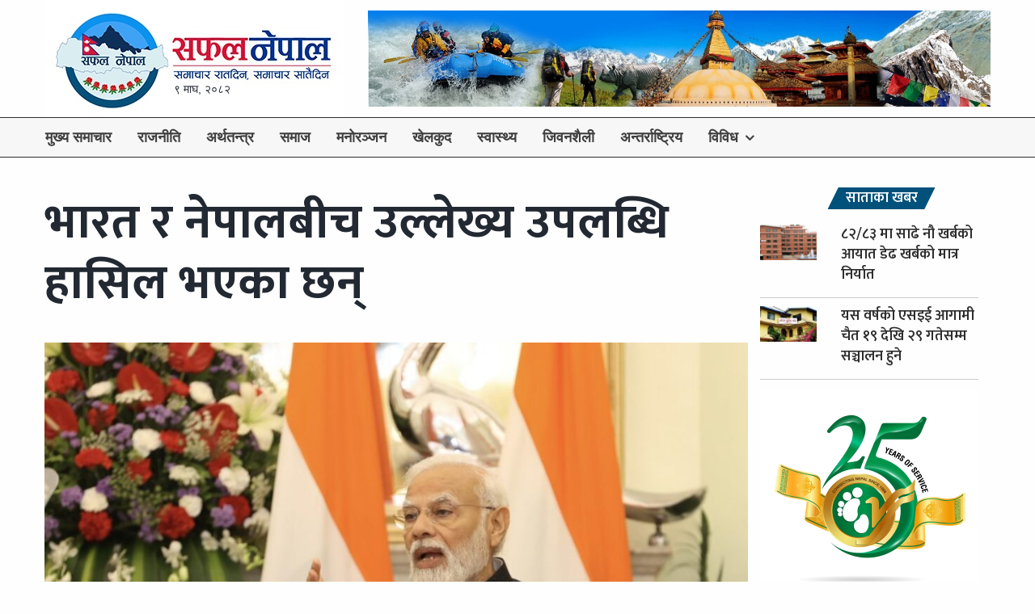

--- FILE ---
content_type: text/html; charset=UTF-8
request_url: https://www.saphalnepal.com/44380/2023/06/02/
body_size: 11339
content:
<!DOCTYPE html><html lang="ne-NP"  class="no-js no-svg"><head><meta charset="UTF-8"><meta name="viewport" content="width=device-width, initial-scale=1, maximum-scale=1, user-scalable=0"><link rel="profile" href="https://gmpg.org/xfn/11"><link rel="icon" type="image/png" href="https://www.saphalnepal.com/wp-content/uploads/2025/06/LOGO.jpg" sizes="32x32" />  <script type="7b26430ffa4bc6bfab31d2a1-text/javascript">(function(w,d,s,l,i){w[l]=w[l]||[];w[l].push({'gtm.start':
new Date().getTime(),event:'gtm.js'});var f=d.getElementsByTagName(s)[0],
j=d.createElement(s),dl=l!='dataLayer'?'&l='+l:'';j.async=true;j.src=
'https://www.googletagmanager.com/gtm.js?id='+i+dl;f.parentNode.insertBefore(j,f);
})(window,document,'script','dataLayer','GTM-TXJ3D3T');</script>  <script type="7b26430ffa4bc6bfab31d2a1-text/javascript" src='https://platform-api.sharethis.com/js/sharethis.js#property=642794b2ecda000012fb0e02&product=sop' async='async'></script> <link media="all" href="https://www.saphalnepal.com/wp-content/cache/autoptimize/css/autoptimize_14dc778663bcc433751691e3af3581cf.css" rel="stylesheet"><title>भारत र नेपालबीच उल्लेख्य उपलब्धि हासिल भएका छन् - सफल नेपाल</title><meta name="description" content=" भारतीय प्रधानमन्त्री नरेन्द्र मोदीले भारत र नेपालबीच धार्मिक र सांस्कृतिक सम्बन्ध निकै पुरानो र घनिष्ठ रहेको बताउनुभएको छ ।"/><meta name="robots" content="follow, index, max-snippet:-1, max-video-preview:-1, max-image-preview:large"/><link rel="canonical" href="https://www.saphalnepal.com/44380/2023/06/02/" /><meta property="og:locale" content="en_US" /><meta property="og:type" content="article" /><meta property="og:title" content="भारत र नेपालबीच उल्लेख्य उपलब्धि हासिल भएका छन् - सफल नेपाल" /><meta property="og:description" content=" भारतीय प्रधानमन्त्री नरेन्द्र मोदीले भारत र नेपालबीच धार्मिक र सांस्कृतिक सम्बन्ध निकै पुरानो र घनिष्ठ रहेको बताउनुभएको छ ।" /><meta property="og:url" content="https://www.saphalnepal.com/44380/2023/06/02/" /><meta property="og:site_name" content="सफल नेपाल" /><meta property="article:tag" content="featured" /><meta property="article:tag" content="भारत र नेपाल" /><meta property="article:section" content="कुटनीति" /><meta property="og:image" content="https://www.saphalnepal.com/wp-content/uploads/2023/06/modi-2-1024x683-1-e1685679571316.jpg" /><meta property="og:image:secure_url" content="https://www.saphalnepal.com/wp-content/uploads/2023/06/modi-2-1024x683-1-e1685679571316.jpg" /><meta property="og:image:width" content="1000" /><meta property="og:image:height" content="667" /><meta property="og:image:alt" content="India Nepal Relations" /><meta property="og:image:type" content="image/jpeg" /><meta property="article:published_time" content="2023-06-02T10:04:45+05:45" /><meta name="twitter:card" content="summary_large_image" /><meta name="twitter:title" content="भारत र नेपालबीच उल्लेख्य उपलब्धि हासिल भएका छन् - सफल नेपाल" /><meta name="twitter:description" content=" भारतीय प्रधानमन्त्री नरेन्द्र मोदीले भारत र नेपालबीच धार्मिक र सांस्कृतिक सम्बन्ध निकै पुरानो र घनिष्ठ रहेको बताउनुभएको छ ।" /><meta name="twitter:image" content="https://www.saphalnepal.com/wp-content/uploads/2023/06/modi-2-1024x683-1-e1685679571316.jpg" /><meta name="twitter:label1" content="Written by" /><meta name="twitter:data1" content="Saphal Nepal" /><meta name="twitter:label2" content="Time to read" /><meta name="twitter:data2" content="5 minutes" /> <script type="application/ld+json" class="rank-math-schema">{"@context":"https://schema.org","@graph":[{"@type":"Organization","@id":"https://www.saphalnepal.com/#organization","name":"Saphal Nepal","url":"https://www.saphalnepal.com","logo":{"@type":"ImageObject","@id":"https://www.saphalnepal.com/#logo","url":"https://www.saphalnepal.com/wp-content/uploads/2021/12/saphal-nepal-logo-optimized.jpg","contentUrl":"https://www.saphalnepal.com/wp-content/uploads/2021/12/saphal-nepal-logo-optimized.jpg","caption":"Saphal Nepal","inLanguage":"en-US","width":"1920","height":"1080"}},{"@type":"WebSite","@id":"https://www.saphalnepal.com/#website","url":"https://www.saphalnepal.com","name":"Saphal Nepal","publisher":{"@id":"https://www.saphalnepal.com/#organization"},"inLanguage":"en-US"},{"@type":"ImageObject","@id":"https://www.saphalnepal.com/wp-content/uploads/2023/06/modi-2-1024x683-1-e1685679571316.jpg","url":"https://www.saphalnepal.com/wp-content/uploads/2023/06/modi-2-1024x683-1-e1685679571316.jpg","width":"1000","height":"667","inLanguage":"en-US"},{"@type":"BreadcrumbList","@id":"https://www.saphalnepal.com/44380/2023/06/02/#breadcrumb","itemListElement":[{"@type":"ListItem","position":"1","item":{"@id":"https://www.saphalnepal.com","name":"Home"}},{"@type":"ListItem","position":"2","item":{"@id":"https://www.saphalnepal.com/diplomacy/","name":"\u0915\u0941\u091f\u0928\u0940\u0924\u093f"}},{"@type":"ListItem","position":"3","item":{"@id":"https://www.saphalnepal.com/44380/2023/06/02/","name":"\u092d\u093e\u0930\u0924 \u0930 \u0928\u0947\u092a\u093e\u0932\u092c\u0940\u091a \u0909\u0932\u094d\u0932\u0947\u0916\u094d\u092f \u0909\u092a\u0932\u092c\u094d\u0927\u093f \u0939\u093e\u0938\u093f\u0932 \u092d\u090f\u0915\u093e \u091b\u0928\u094d"}}]},{"@type":"WebPage","@id":"https://www.saphalnepal.com/44380/2023/06/02/#webpage","url":"https://www.saphalnepal.com/44380/2023/06/02/","name":"\u092d\u093e\u0930\u0924 \u0930 \u0928\u0947\u092a\u093e\u0932\u092c\u0940\u091a \u0909\u0932\u094d\u0932\u0947\u0916\u094d\u092f \u0909\u092a\u0932\u092c\u094d\u0927\u093f \u0939\u093e\u0938\u093f\u0932 \u092d\u090f\u0915\u093e \u091b\u0928\u094d - \u0938\u092b\u0932 \u0928\u0947\u092a\u093e\u0932","datePublished":"2023-06-02T10:04:45+05:45","dateModified":"2023-06-02T10:04:45+05:45","isPartOf":{"@id":"https://www.saphalnepal.com/#website"},"primaryImageOfPage":{"@id":"https://www.saphalnepal.com/wp-content/uploads/2023/06/modi-2-1024x683-1-e1685679571316.jpg"},"inLanguage":"en-US","breadcrumb":{"@id":"https://www.saphalnepal.com/44380/2023/06/02/#breadcrumb"}},{"@type":"Person","@id":"https://www.saphalnepal.com/author/saphalnepal/","name":"Saphal Nepal","url":"https://www.saphalnepal.com/author/saphalnepal/","image":{"@type":"ImageObject","@id":"https://secure.gravatar.com/avatar/08b2dc6b3dc5882fce98d1a19307e1da67af59926f143fd0eac1464818b45eb7?s=96&amp;d=mm&amp;r=g","url":"https://secure.gravatar.com/avatar/08b2dc6b3dc5882fce98d1a19307e1da67af59926f143fd0eac1464818b45eb7?s=96&amp;d=mm&amp;r=g","caption":"Saphal Nepal","inLanguage":"en-US"},"sameAs":["http://www.saphalnepal.com.np"],"worksFor":{"@id":"https://www.saphalnepal.com/#organization"}},{"@type":"BlogPosting","headline":"\u092d\u093e\u0930\u0924 \u0930 \u0928\u0947\u092a\u093e\u0932\u092c\u0940\u091a \u0909\u0932\u094d\u0932\u0947\u0916\u094d\u092f \u0909\u092a\u0932\u092c\u094d\u0927\u093f \u0939\u093e\u0938\u093f\u0932 \u092d\u090f\u0915\u093e \u091b\u0928\u094d - \u0938\u092b\u0932 \u0928\u0947\u092a\u093e\u0932","keywords":"India Nepal Relations","datePublished":"2023-06-02T10:04:45+05:45","dateModified":"2023-06-02T10:04:45+05:45","articleSection":"\u0915\u0941\u091f\u0928\u0940\u0924\u093f","author":{"@id":"https://www.saphalnepal.com/author/saphalnepal/","name":"Saphal Nepal"},"publisher":{"@id":"https://www.saphalnepal.com/#organization"},"description":"\u00a0\u092d\u093e\u0930\u0924\u0940\u092f \u092a\u094d\u0930\u0927\u093e\u0928\u092e\u0928\u094d\u0924\u094d\u0930\u0940 \u0928\u0930\u0947\u0928\u094d\u0926\u094d\u0930 \u092e\u094b\u0926\u0940\u0932\u0947 \u092d\u093e\u0930\u0924 \u0930 \u0928\u0947\u092a\u093e\u0932\u092c\u0940\u091a \u0927\u093e\u0930\u094d\u092e\u093f\u0915 \u0930 \u0938\u093e\u0902\u0938\u094d\u0915\u0943\u0924\u093f\u0915 \u0938\u092e\u094d\u092c\u0928\u094d\u0927 \u0928\u093f\u0915\u0948 \u092a\u0941\u0930\u093e\u0928\u094b \u0930 \u0918\u0928\u093f\u0937\u094d\u0920 \u0930\u0939\u0947\u0915\u094b \u092c\u0924\u093e\u0909\u0928\u0941\u092d\u090f\u0915\u094b \u091b \u0964","name":"\u092d\u093e\u0930\u0924 \u0930 \u0928\u0947\u092a\u093e\u0932\u092c\u0940\u091a \u0909\u0932\u094d\u0932\u0947\u0916\u094d\u092f \u0909\u092a\u0932\u092c\u094d\u0927\u093f \u0939\u093e\u0938\u093f\u0932 \u092d\u090f\u0915\u093e \u091b\u0928\u094d - \u0938\u092b\u0932 \u0928\u0947\u092a\u093e\u0932","@id":"https://www.saphalnepal.com/44380/2023/06/02/#richSnippet","isPartOf":{"@id":"https://www.saphalnepal.com/44380/2023/06/02/#webpage"},"image":{"@id":"https://www.saphalnepal.com/wp-content/uploads/2023/06/modi-2-1024x683-1-e1685679571316.jpg"},"inLanguage":"en-US","mainEntityOfPage":{"@id":"https://www.saphalnepal.com/44380/2023/06/02/#webpage"}}]}</script> <link rel='dns-prefetch' href='//ajax.googleapis.com' /><link rel='dns-prefetch' href='//www.googletagmanager.com' /><link rel='dns-prefetch' href='//stackpath.bootstrapcdn.com' /><link rel="alternate" type="application/rss+xml" title="सफल नेपाल &raquo; Feed" href="https://www.saphalnepal.com/feed/" /><link rel="alternate" type="application/rss+xml" title="सफल नेपाल &raquo; Comments Feed" href="https://www.saphalnepal.com/comments/feed/" /><link rel="alternate" type="application/rss+xml" title="सफल नेपाल &raquo; भारत र नेपालबीच उल्लेख्य उपलब्धि हासिल भएका छन् Comments Feed" href="https://www.saphalnepal.com/44380/2023/06/02/feed/" /><link rel="alternate" title="oEmbed (JSON)" type="application/json+oembed" href="https://www.saphalnepal.com/wp-json/oembed/1.0/embed?url=https%3A%2F%2Fwww.saphalnepal.com%2F44380%2F2023%2F06%2F02%2F" /><link rel="alternate" title="oEmbed (XML)" type="text/xml+oembed" href="https://www.saphalnepal.com/wp-json/oembed/1.0/embed?url=https%3A%2F%2Fwww.saphalnepal.com%2F44380%2F2023%2F06%2F02%2F&#038;format=xml" /><link rel='stylesheet' id='font-awesome-css' href='//stackpath.bootstrapcdn.com/font-awesome/4.7.0/css/font-awesome.min.css' type='text/css' media='all' /> <script type="7b26430ffa4bc6bfab31d2a1-text/javascript" src="//ajax.googleapis.com/ajax/libs/jquery/1.11.3/jquery.min.js" id="jquery-js"></script> 
 <script type="7b26430ffa4bc6bfab31d2a1-text/javascript" src="https://www.googletagmanager.com/gtag/js" id="google_gtagjs-js" async></script> <script type="7b26430ffa4bc6bfab31d2a1-text/javascript" id="google_gtagjs-js-after">window.dataLayer = window.dataLayer || [];function gtag(){dataLayer.push(arguments);}
gtag("set","linker",{"domains":["www.saphalnepal.com"]});
gtag("js", new Date());
gtag("set", "developer_id.dZTNiMT", true);
gtag("config", "GT-K543XTR5");
 window._googlesitekit = window._googlesitekit || {}; window._googlesitekit.throttledEvents = []; window._googlesitekit.gtagEvent = (name, data) => { var key = JSON.stringify( { name, data } ); if ( !! window._googlesitekit.throttledEvents[ key ] ) { return; } window._googlesitekit.throttledEvents[ key ] = true; setTimeout( () => { delete window._googlesitekit.throttledEvents[ key ]; }, 5 ); gtag( "event", name, { ...data, event_source: "site-kit" } ); }; 
//# sourceURL=google_gtagjs-js-after</script> <link rel="https://api.w.org/" href="https://www.saphalnepal.com/wp-json/" /><link rel="alternate" title="JSON" type="application/json" href="https://www.saphalnepal.com/wp-json/wp/v2/posts/44380" /><link rel="EditURI" type="application/rsd+xml" title="RSD" href="https://www.saphalnepal.com/xmlrpc.php?rsd" /><link rel='shortlink' href='https://www.saphalnepal.com/?p=44380' /><meta name="generator" content="Redux 4.5.8" /><meta name="generator" content="Site Kit by Google 1.170.0" /><meta property="fb:app_id" content="859344854468859" /><meta name="google-adsense-platform-account" content="ca-host-pub-2644536267352236"><meta name="google-adsense-platform-domain" content="sitekit.withgoogle.com"><meta name="onesignal" content="wordpress-plugin"/> <script type="7b26430ffa4bc6bfab31d2a1-text/javascript">window.OneSignalDeferred = window.OneSignalDeferred || [];

      OneSignalDeferred.push(function(OneSignal) {
        var oneSignal_options = {};
        window._oneSignalInitOptions = oneSignal_options;

        oneSignal_options['serviceWorkerParam'] = { scope: '/' };
oneSignal_options['serviceWorkerPath'] = 'OneSignalSDKWorker.js.php';

        OneSignal.Notifications.setDefaultUrl("https://www.saphalnepal.com");

        oneSignal_options['wordpress'] = true;
oneSignal_options['appId'] = '1926b43a-7181-493e-9809-8183efe48bab';
oneSignal_options['allowLocalhostAsSecureOrigin'] = true;
oneSignal_options['welcomeNotification'] = { };
oneSignal_options['welcomeNotification']['title'] = "";
oneSignal_options['welcomeNotification']['message'] = "";
oneSignal_options['path'] = "https://www.saphalnepal.com/wp-content/plugins/onesignal-free-web-push-notifications/sdk_files/";
oneSignal_options['promptOptions'] = { };
oneSignal_options['promptOptions']['actionMessage'] = "ताजा ताजा समाचार र जानकारीका लागि हामिसँग जोडिनुहोस् ।";
              OneSignal.init(window._oneSignalInitOptions);
              OneSignal.Slidedown.promptPush()      });

      function documentInitOneSignal() {
        var oneSignal_elements = document.getElementsByClassName("OneSignal-prompt");

        var oneSignalLinkClickHandler = function(event) { OneSignal.Notifications.requestPermission(); event.preventDefault(); };        for(var i = 0; i < oneSignal_elements.length; i++)
          oneSignal_elements[i].addEventListener('click', oneSignalLinkClickHandler, false);
      }

      if (document.readyState === 'complete') {
           documentInitOneSignal();
      }
      else {
           window.addEventListener("load", function(event){
               documentInitOneSignal();
          });
      }</script> <link href="https://fonts.googleapis.com/css?family=Mukta:400,600,700" rel="stylesheet"> <script async src="https://pagead2.googlesyndication.com/pagead/js/adsbygoogle.js?client=ca-pub-1667283585898883" crossorigin="anonymous" type="7b26430ffa4bc6bfab31d2a1-text/javascript"></script> </head><body class="wp-singular post-template-default single single-post postid-44380 single-format-standard wp-theme-newsport"> <noscript><iframe src="https://www.googletagmanager.com/ns.html?id=GTM-TXJ3D3T"
height="0" width="0" style="display:none;visibility:hidden"></iframe></noscript><div class="off-canvas-wrapper"><div class="off-canvas-absolute position-right" id="offCanvas" data-off-canvas><div class="logo"> <a href="https://www.saphalnepal.com"><img src="https://www.saphalnepal.com/wp-content/uploads/2024/10/saphal-logo-small.jpg" alt=""> </a></div><ul id="menu-primary" class="vertical medium-horizontal menu" data-responsive-menu="accordion medium-dropdown"><li id="menu-item-1500" class="menu-item menu-item-type-taxonomy menu-item-object-post_tag menu-item-1500"><a href="https://www.saphalnepal.com/tag/featured/">मुख्य समाचार</a></li><li id="menu-item-72" class="menu-item menu-item-type-taxonomy menu-item-object-category menu-item-72"><a href="https://www.saphalnepal.com/politics/">राजनीति</a></li><li id="menu-item-64" class="menu-item menu-item-type-taxonomy menu-item-object-category menu-item-64"><a href="https://www.saphalnepal.com/finance/">अर्थतन्त्र</a></li><li id="menu-item-76" class="menu-item menu-item-type-taxonomy menu-item-object-category menu-item-76"><a href="https://www.saphalnepal.com/society/">समाज</a></li><li id="menu-item-65" class="menu-item menu-item-type-taxonomy menu-item-object-category menu-item-65"><a href="https://www.saphalnepal.com/entertainment/">मनोरञ्जन</a></li><li id="menu-item-67" class="menu-item menu-item-type-taxonomy menu-item-object-category menu-item-67"><a href="https://www.saphalnepal.com/sports/">खेलकुद</a></li><li id="menu-item-420" class="menu-item menu-item-type-taxonomy menu-item-object-category menu-item-420"><a href="https://www.saphalnepal.com/health/">स्वास्थ्य</a></li><li id="menu-item-77" class="menu-item menu-item-type-taxonomy menu-item-object-category menu-item-77"><a href="https://www.saphalnepal.com/lifestyle/">जिवनशैली</a></li><li id="menu-item-63" class="menu-item menu-item-type-taxonomy menu-item-object-category menu-item-63"><a href="https://www.saphalnepal.com/international/">अन्तर्राष्ट्रिय</a></li><li id="menu-item-417" class="menu-item menu-item-type-custom menu-item-object-custom menu-item-has-children menu-item-417"><a href="#">विविध</a><ul class="vertical menu"><li id="menu-item-419" class="menu-item menu-item-type-taxonomy menu-item-object-category menu-item-419"><a href="https://www.saphalnepal.com/editorial/">सम्पादकीय</a></li><li id="menu-item-418" class="menu-item menu-item-type-taxonomy menu-item-object-category menu-item-418"><a href="https://www.saphalnepal.com/interview/">बिचार / अन्तर्वार्ता</a></li><li id="menu-item-74" class="menu-item menu-item-type-taxonomy menu-item-object-category menu-item-74"><a href="https://www.saphalnepal.com/education/">शिक्षा</a></li><li id="menu-item-421" class="menu-item menu-item-type-taxonomy menu-item-object-category menu-item-421"><a href="https://www.saphalnepal.com/literature/">साहित्य</a></li><li id="menu-item-69" class="menu-item menu-item-type-taxonomy menu-item-object-category menu-item-69"><a href="https://www.saphalnepal.com/science-technology/">बिज्ञान</a></li><li id="menu-item-70" class="menu-item menu-item-type-taxonomy menu-item-object-category menu-item-70"><a href="https://www.saphalnepal.com/blog/">ब्लग</a></li><li id="menu-item-68" class="menu-item menu-item-type-taxonomy menu-item-object-category menu-item-68"><a href="https://www.saphalnepal.com/overseas/">प्रबास</a></li><li id="menu-item-422" class="menu-item menu-item-type-taxonomy menu-item-object-category menu-item-422"><a href="https://www.saphalnepal.com/special-featured/">बिशेष रिपोर्ट र फिचर</a></li></ul></li></ul></div><div class="off-canvas-content" data-off-canvas-content><div class="wrapper"><div class="grid-container show-for-small-only"></div><header><div class="header-top"><div class="grid-container"><div class="grid-x grid-padding-x"><div class="header-logo small-12 medium-4 cell text-left hide-for-small-only"> <a href="https://www.saphalnepal.com"><img src="https://www.saphalnepal.com/wp-content/uploads/2024/10/saphal-logo-small.jpg" alt=""></a> <span class="date"> &#2415; माघ, &#2408;&#2406;&#2414;&#2408; </span></div><div class="header-advert small-12 medium-8 cell text-right"> <a href="https://ntb.gov.np/" target="_blank"> <img src="https://www.saphalnepal.com/wp-content/uploads/2024/10/Saphal-Nepal-Head-Banner.jpg" alt=""> </a></div></div></div></div><nav class="nav-main"><div class="grid-container"><div class="grid-x grid-padding-x"><div class="show-for-small-only grid-x grid-padding-x small-12"><div class="header-date pull-left small-10 cell"><div class="hide-for-small-only"> <i class="fa fa-clock-o"></i></div> <a href="https://www.saphalnepal.com"><img src="https://www.saphalnepal.com/wp-content/uploads/2024/10/saphal-logo-small.jpg" alt=""> </a></div><div class="myoffcanvas small-2 cell"> <button type="button" class="button button-offcanvas" data-toggle="offCanvas"><i class="fa fa-bars"></i></button></div></div><div class="hide-for-small-only small-12"><ul id="menu-primary-1" class="float-right dropdown menu" data-responsive-menu="accordion medium-dropdown"><li class="menu-item menu-item-type-taxonomy menu-item-object-post_tag menu-item-1500"><a href="https://www.saphalnepal.com/tag/featured/">मुख्य समाचार</a></li><li class="menu-item menu-item-type-taxonomy menu-item-object-category menu-item-72"><a href="https://www.saphalnepal.com/politics/">राजनीति</a></li><li class="menu-item menu-item-type-taxonomy menu-item-object-category menu-item-64"><a href="https://www.saphalnepal.com/finance/">अर्थतन्त्र</a></li><li class="menu-item menu-item-type-taxonomy menu-item-object-category menu-item-76"><a href="https://www.saphalnepal.com/society/">समाज</a></li><li class="menu-item menu-item-type-taxonomy menu-item-object-category menu-item-65"><a href="https://www.saphalnepal.com/entertainment/">मनोरञ्जन</a></li><li class="menu-item menu-item-type-taxonomy menu-item-object-category menu-item-67"><a href="https://www.saphalnepal.com/sports/">खेलकुद</a></li><li class="menu-item menu-item-type-taxonomy menu-item-object-category menu-item-420"><a href="https://www.saphalnepal.com/health/">स्वास्थ्य</a></li><li class="menu-item menu-item-type-taxonomy menu-item-object-category menu-item-77"><a href="https://www.saphalnepal.com/lifestyle/">जिवनशैली</a></li><li class="menu-item menu-item-type-taxonomy menu-item-object-category menu-item-63"><a href="https://www.saphalnepal.com/international/">अन्तर्राष्ट्रिय</a></li><li class="menu-item menu-item-type-custom menu-item-object-custom menu-item-has-children menu-item-417"><a href="#">विविध</a><ul class="vertical menu"><li class="menu-item menu-item-type-taxonomy menu-item-object-category menu-item-419"><a href="https://www.saphalnepal.com/editorial/">सम्पादकीय</a></li><li class="menu-item menu-item-type-taxonomy menu-item-object-category menu-item-418"><a href="https://www.saphalnepal.com/interview/">बिचार / अन्तर्वार्ता</a></li><li class="menu-item menu-item-type-taxonomy menu-item-object-category menu-item-74"><a href="https://www.saphalnepal.com/education/">शिक्षा</a></li><li class="menu-item menu-item-type-taxonomy menu-item-object-category menu-item-421"><a href="https://www.saphalnepal.com/literature/">साहित्य</a></li><li class="menu-item menu-item-type-taxonomy menu-item-object-category menu-item-69"><a href="https://www.saphalnepal.com/science-technology/">बिज्ञान</a></li><li class="menu-item menu-item-type-taxonomy menu-item-object-category menu-item-70"><a href="https://www.saphalnepal.com/blog/">ब्लग</a></li><li class="menu-item menu-item-type-taxonomy menu-item-object-category menu-item-68"><a href="https://www.saphalnepal.com/overseas/">प्रबास</a></li><li class="menu-item menu-item-type-taxonomy menu-item-object-category menu-item-422"><a href="https://www.saphalnepal.com/special-featured/">बिशेष रिपोर्ट र फिचर</a></li></ul></li></ul></div></div></div></nav></header><section class="special"><div class="grid-container"><div class="grid-x grid-padding-x"><div class="large-12 cell"></div></div></div></section><section class="archive"><div class="grid-container"><div class="grid-x grid-padding-x"><div class="medium-9 cell"><div class="grid-x grid-padding-x"><div class="medium-12 cell"><div class="grid-x grid-padding-x"><div class="advert-wrapper_single small-12 medium-12 text-center cell"><div class="advert-title medium-12 text-center cell">बिज्ञापन</div> <a href="" target="_blank"> <img src="" alt=""> </a></div></div></div><div class="post-single_details medium-12 cell"><div class="post-single_title"><h1>भारत र नेपालबीच उल्लेख्य उपलब्धि हासिल भएका छन्</h1></div><div class="grid-x grid-padding-x"><div class="medium-12 cell text-left"><div class="post-single_share" style="margin-bottom:5px"><div class="sharethis-inline-share-buttons"></div></div></div></div><div class="post-single_img text-center"><figure><img width="1000" height="667" src="https://www.saphalnepal.com/wp-content/uploads/2023/06/modi-2-1024x683-1-e1685679571316.jpg" class=" wp-post-image" alt="" decoding="async" fetchpriority="high" /></figure></div><div class="post-single_content"><article><p style="text-align: justify;"><strong> </strong>भारतीय प्रधानमन्त्री नरेन्द्र मोदीले भारत र नेपालबीच धार्मिक र सांस्कृतिक सम्बन्ध निकै पुरानो र घनिष्ठ रहेको बताउनुभएको छ ।</p><p style="text-align: justify;">भारतको औपचारिक भ्रमणमा रहनुभएका प्रधानमन्त्री पुष्पकमल दाहाल ‘प्रचण्ड’सँगको भेटवार्तापछि आज आयोजित संयुक्त पत्रकार सम्मेलनमा उहाँले भारत–नेपाल सम्बन्धलाई हिमाल जतिकै उचाइ प्रदान गर्नका लागि काम गरिरहने उल्लेख गर्नुभयो</p><p style="text-align: justify;">“यही भावनाअनुसार सबै मुद्दा, चाहे सीमाका हुन्, या अन्य कुनै विषय सबै समाधान गर्छौँ”, उहाँले भन्नुभयो, “यो सुन्दर सम्बन्धलाई थप प्रगाढ बनाउन प्रधानमन्त्री दाहाल र मैले रामायण सर्किटसँग सम्बन्धित परियोजनालाई तीव्र गतिमा अगाडि बढाउन चाहेका छौँ ।”</p><p style="text-align: justify;">नौ वर्षअघि सन् २०१४ मा आफूले भारतीय प्रधानमन्त्रीका रूपमा कार्यभार सम्हालेको तीन महिनाभित्र नेपालको पहिलो भ्रमण गरेको स्मरण गर्दै उहाँले नौ वर्षमा दुवै देशबीच अनेकौँ क्षेत्रमा कयौँ उपलब्धि हासिल भएको उल्लेख गर्नुभयो ।</p><p style="text-align: justify;">“वीरगञ्जमा नेपालको पहिलो एकीकृत जाँच चौकी (आइसिपी) बनेको छ, भारत–नेपालका बीचमा पहिलो अन्तरदेशीय पेट्रोलियम पाइपलाइन निर्माण भएको छ । ‘ब्रोडगेज’ रेल लाइन स्थापित भएको छ, सीमा क्षेत्रमा नयाँ प्रसारण लाइन निर्माण भएको छ । नेपालबाट चार सय ५० मेगावाट बिजुली आयात गरिरहेका छौँ”, भारतीय प्रधानमन्त्री मोदीले भन्नुभयो ।</p><p style="text-align: justify;">उहाँले भारत–नेपाल ‘पार्टनरसीप’ लाई ‘सुपरहिट’ बनाउन दुवै देशका प्रधानमन्त्रीले महत्त्वपूर्ण निर्णय लिएको उल्लेख गर्नुभयो । “आज पारवहन सम्झौता सम्पन्न भएको छ । यसमा नेपालीका लागि नयाँ रेलमार्गका साथ भारतको जलमार्गको सुविधा प्राप्त हुनेछ । नयाँ रेल लिङ्क स्थापना गरेर भौतिक रूपमा सम्पर्क सञ्जाल जोडिएको छ”, प्रधानमन्त्री मोदीले भन्नुभयो ।</p><p style="text-align: justify;">भारतीय रेल संस्थानमा नेपालका रेलकर्मीलाई प्रशिक्षण प्रदान गर्ने निर्णय लिएको पनि उहाँले जानकारी दिनुभयो । उहाँले अन्तरदेशीय डिजिटल भुक्तानीसम्बन्धी सम्झौतासँगै हजारौँ विद्यार्थी, लाखौँ पर्यटक अथवा तीर्थयात्रीका साथ स्वास्थ्योपचारका लागि भारत आउने नेपालीले लाभ लिने उल्लेख गर्नुभयो । उहाँले थप तीनवटा एकीकृत जाँच चौकी निर्माणबाट आर्थिक कनेक्टिभिटी सुदृढ हुने विश्वास व्यक्त गर्नुभयो ।</p><p style="text-align: justify;">“पछिल्लो वर्ष हामीले ऊर्जा क्षेत्रमा सहयोगका लागि एक ‘ल्याण्डमार्क भिजन’ दस्ताबेज बनाएका छौँ । यसलाई अगाडि बढाएर नेपाल र भारतबीच दीर्घकालीन ऊर्जा व्यापार सम्झौता (लङट्रम पावर ट्रेड एग्रिमेन्ट) सम्पन्न भएको छ”, उहाँले भन्नुभयो । यसअन्तर्गत आगामी १० वर्षमा नेपालबाट १० हजार मेगावाट विद्युत् आयात गर्ने लक्ष्य राखेको प्रधानमन्त्री मोदीले घोषणा गर्नुभयो । फुकोट कर्णाली र तल्लो अरुण जलविद्युत् परियोजना निर्माणको सम्झौताबाट विद्युत् क्षेत्रमा सहयोगका लागि बल मिलेको उहाँको भनाइ थियो ।</p><p style="text-align: justify;">मोतिहारी–अमलेखगञ्ज पेट्रोलियम पाइपलाइन परियोजनाले सकारात्मक प्रभाव परेको जनाउँदै उहाँले उक्त पेट्रोलियम पाइपलाइनलाई चितवनसम्म लैजान निर्णय गरिएको बताउनुभयो ।</p><p style="text-align: justify;">“यसका अलावा सिलीगुडीबाट पूर्वी झापासम्म एक अर्को पेट्रोलियम पाइपलाइन बनाउन लागेका छौँ”, उहाँले भन्नुभयो, “यसका साथै चितवन र झापामा नयाँ भण्डारण ट्याङ्की निर्माण गर्न लागेका छौँ ।” नेपालमा एक रासायनिक मल कारखाना स्थापना गर्न दुई देशबीच आपसी सहयोगका लागि सहमति भएको उहाँले जानकारी दिनुभयो । रासस</p><div class="fb-background-color"><div 
 class = "fb-comments" 
 data-href = "https://www.saphalnepal.com/44380/2023/06/02/"
 data-numposts = "10"
 data-lazy = "true"
 data-colorscheme = "light"
 data-order-by = "social"
 data-mobile=true></div></div></article><div class="sharethis-inline-reaction-buttons"></div><div class="post-single_date--byline"></div></div><div class="grid-x grid-padding-x"><div class="advert-wrapper_single small-12 medium-12 text-center cell"><div class="advert-title medium-12 text-center cell">बिज्ञापन</div> <a href=""> <img src="" alt=""> </a></div></div></div><hr></div><div class="post-news_fresh medium-12"><h4 class="section-title text-center special-title"><span><a href="javascript:void(0);">ताजा खबर</a></span></h4><ul class="grid-x grid-padding-x single-page cell"><li class="no-border medium-3 small-12 cell"> <a href="https://www.saphalnepal.com/63824/2026/01/23/" class="post-mostread_custom"><div class="grid-x grid-padding-x"><div class="small-4 medium-12 cell"> <img width="195" height="110" src="https://www.saphalnepal.com/wp-content/uploads/2025/09/gold-1727592991-195x110.jpg" class=" wp-post-image" alt="" decoding="async" loading="lazy" srcset="https://www.saphalnepal.com/wp-content/uploads/2025/09/gold-1727592991-195x110.jpg 195w, https://www.saphalnepal.com/wp-content/uploads/2025/09/gold-1727592991-570x321.jpg 570w, https://www.saphalnepal.com/wp-content/uploads/2025/09/gold-1727592991.jpg 1200w" sizes="auto, (max-width: 195px) 100vw, 195px" /></div><div class="small-8 medium-12 cell"> <span class="sz-16">सुनचाँदीको मूल्य कीर्तिमान : सुन तोलाको तीन लाख नाघ्यो</span></div></div> </a></li><li class="no-border medium-3 small-12 cell"> <a href="https://www.saphalnepal.com/63818/2026/01/22/" class="post-mostread_custom"><div class="grid-x grid-padding-x"><div class="small-4 medium-12 cell"> <img width="195" height="110" src="https://www.saphalnepal.com/wp-content/uploads/2024/01/भन्सार-विभाग-195x110.jpg" class=" wp-post-image" alt="" decoding="async" loading="lazy" srcset="https://www.saphalnepal.com/wp-content/uploads/2024/01/भन्सार-विभाग-195x110.jpg 195w, https://www.saphalnepal.com/wp-content/uploads/2024/01/भन्सार-विभाग-570x321.jpg 570w" sizes="auto, (max-width: 195px) 100vw, 195px" /></div><div class="small-8 medium-12 cell"> <span class="sz-16">८२/८३ मा साढे नौ खर्बको आयात डेढ खर्बको मात्र निर्यात</span></div></div> </a></li><li class="no-border medium-3 small-12 cell"> <a href="https://www.saphalnepal.com/63815/2026/01/22/" class="post-mostread_custom"><div class="grid-x grid-padding-x"><div class="small-4 medium-12 cell"> <img width="195" height="110" src="https://www.saphalnepal.com/wp-content/uploads/2022/04/press-council-nepal-195x110.jpg" class=" wp-post-image" alt="" decoding="async" loading="lazy" srcset="https://www.saphalnepal.com/wp-content/uploads/2022/04/press-council-nepal-195x110.jpg 195w, https://www.saphalnepal.com/wp-content/uploads/2022/04/press-council-nepal-570x321.jpg 570w" sizes="auto, (max-width: 195px) 100vw, 195px" /></div><div class="small-8 medium-12 cell"> <span class="sz-16">निर्वाचनका सन्दर्भमा एकपक्षीय प्रचारप्रसार नगर्न प्रेस काउन्सिलको आग्रह</span></div></div> </a></li><li class="no-border medium-3 small-12 cell"> <a href="https://www.saphalnepal.com/63813/2026/01/22/" class="post-mostread_custom"><div class="grid-x grid-padding-x"><div class="small-4 medium-12 cell"> <img width="195" height="110" src="https://www.saphalnepal.com/wp-content/uploads/2026/01/PRO_KTM_7R9A58221-2048x1324-1-195x110.jpg" class=" wp-post-image" alt="" decoding="async" loading="lazy" srcset="https://www.saphalnepal.com/wp-content/uploads/2026/01/PRO_KTM_7R9A58221-2048x1324-1-195x110.jpg 195w, https://www.saphalnepal.com/wp-content/uploads/2026/01/PRO_KTM_7R9A58221-2048x1324-1-570x321.jpg 570w" sizes="auto, (max-width: 195px) 100vw, 195px" /></div><div class="small-8 medium-12 cell"> <span class="sz-16">प्रतिनिधिसभा निर्वाचन: ३४८६ जनाको उम्मेदवारी मनोनयन</span></div></div> </a></li></ul></div><div class="grid-x grid-padding-x hide-for-small-only"><div class="medium-12 cell"></div></div><div class="grid-x grid-padding-x show-for-small-only"><div class="medium-12 cell"></div></div><div class="grid-x grid-padding-x"><div class="post-news_home extra medium-12 cell"><h4 class="section-title text-center special-title"><span><a href="https://www.saphalnepal.com/politics/">राजनीति</a></span></h4><ul class="single-news newspapers grid-x grid-padding-x"><li class="single-news sec-2 small-12 medium-3 cell"> <a href="https://www.saphalnepal.com/63792/2026/01/20/" class="grid-x"><div class="post-news_home--excerpt plus small-4 cell show-for-small-only"> <img width="90" height="56" src="https://www.saphalnepal.com/wp-content/uploads/2026/01/PRO_KTM_7R9A58221-2048x1324-1-90x56.jpg" class="alignright hide-for-small-only wp-post-image" alt="" decoding="async" loading="lazy" /><img width="195" height="110" src="https://www.saphalnepal.com/wp-content/uploads/2026/01/PRO_KTM_7R9A58221-2048x1324-1-195x110.jpg" class="show-for-small-only wp-post-image" alt="" decoding="async" loading="lazy" srcset="https://www.saphalnepal.com/wp-content/uploads/2026/01/PRO_KTM_7R9A58221-2048x1324-1-195x110.jpg 195w, https://www.saphalnepal.com/wp-content/uploads/2026/01/PRO_KTM_7R9A58221-2048x1324-1-570x321.jpg 570w" sizes="auto, (max-width: 195px) 100vw, 195px" /></div><div class="post-news_home--excerpt plus small-8 medium-12 cell"> <img width="195" height="110" src="https://www.saphalnepal.com/wp-content/uploads/2026/01/PRO_KTM_7R9A58221-2048x1324-1-195x110.jpg" class="alignright hide-for-small-only wp-post-image" alt="" decoding="async" loading="lazy" srcset="https://www.saphalnepal.com/wp-content/uploads/2026/01/PRO_KTM_7R9A58221-2048x1324-1-195x110.jpg 195w, https://www.saphalnepal.com/wp-content/uploads/2026/01/PRO_KTM_7R9A58221-2048x1324-1-570x321.jpg 570w" sizes="auto, (max-width: 195px) 100vw, 195px" /><h2 class="title-regular">देशभर उम्मेदवारको मनोनयन दर्ता उत्साहपूर्ण</h2></div> </a></li><li class="single-news sec-2 small-12 medium-3 cell"> <a href="https://www.saphalnepal.com/63746/2026/01/17/" class="grid-x"><div class="post-news_home--excerpt plus small-4 cell show-for-small-only"> <img width="90" height="56" src="https://www.saphalnepal.com/wp-content/uploads/2026/01/NCCC-90x56.jpg" class="alignright hide-for-small-only wp-post-image" alt="" decoding="async" loading="lazy" srcset="https://www.saphalnepal.com/wp-content/uploads/2026/01/NCCC-90x56.jpg 90w, https://www.saphalnepal.com/wp-content/uploads/2026/01/NCCC-1024x640.jpg 1024w" sizes="auto, (max-width: 90px) 100vw, 90px" /><img width="195" height="110" src="https://www.saphalnepal.com/wp-content/uploads/2026/01/NCCC-195x110.jpg" class="show-for-small-only wp-post-image" alt="" decoding="async" loading="lazy" srcset="https://www.saphalnepal.com/wp-content/uploads/2026/01/NCCC-195x110.jpg 195w, https://www.saphalnepal.com/wp-content/uploads/2026/01/NCCC-570x321.jpg 570w" sizes="auto, (max-width: 195px) 100vw, 195px" /></div><div class="post-news_home--excerpt plus small-8 medium-12 cell"> <img width="195" height="110" src="https://www.saphalnepal.com/wp-content/uploads/2026/01/NCCC-195x110.jpg" class="alignright hide-for-small-only wp-post-image" alt="" decoding="async" loading="lazy" srcset="https://www.saphalnepal.com/wp-content/uploads/2026/01/NCCC-195x110.jpg 195w, https://www.saphalnepal.com/wp-content/uploads/2026/01/NCCC-570x321.jpg 570w" sizes="auto, (max-width: 195px) 100vw, 195px" /><h2 class="title-regular">काँग्रेसले अप्राकृतिक गठबन्धन वा सत्ताकेन्द्रित सम्झौता नगर्ने</h2></div> </a></li><li class="single-news sec-2 small-12 medium-3 cell"> <a href="https://www.saphalnepal.com/63743/2026/01/17/" class="grid-x"><div class="post-news_home--excerpt plus small-4 cell show-for-small-only"> <img width="90" height="56" src="https://www.saphalnepal.com/wp-content/uploads/2026/01/DP-90x56.jpg" class="alignright hide-for-small-only wp-post-image" alt="" decoding="async" loading="lazy" /><img width="195" height="110" src="https://www.saphalnepal.com/wp-content/uploads/2026/01/DP-195x110.jpg" class="show-for-small-only wp-post-image" alt="" decoding="async" loading="lazy" srcset="https://www.saphalnepal.com/wp-content/uploads/2026/01/DP-195x110.jpg 195w, https://www.saphalnepal.com/wp-content/uploads/2026/01/DP-570x321.jpg 570w, https://www.saphalnepal.com/wp-content/uploads/2026/01/DP.jpg 1200w" sizes="auto, (max-width: 195px) 100vw, 195px" /></div><div class="post-news_home--excerpt plus small-8 medium-12 cell"> <img width="195" height="110" src="https://www.saphalnepal.com/wp-content/uploads/2026/01/DP-195x110.jpg" class="alignright hide-for-small-only wp-post-image" alt="" decoding="async" loading="lazy" srcset="https://www.saphalnepal.com/wp-content/uploads/2026/01/DP-195x110.jpg 195w, https://www.saphalnepal.com/wp-content/uploads/2026/01/DP-570x321.jpg 570w, https://www.saphalnepal.com/wp-content/uploads/2026/01/DP.jpg 1200w" sizes="auto, (max-width: 195px) 100vw, 195px" /><h2 class="title-regular">निर्वाचन आयोगको निर्णयविरुद्ध देउवा पक्ष सर्वोच्च जाने</h2></div> </a></li><li class="single-news sec-2 small-12 medium-3 cell"> <a href="https://www.saphalnepal.com/63737/2026/01/17/" class="grid-x"><div class="post-news_home--excerpt plus small-4 cell show-for-small-only"> <img width="90" height="56" src="https://www.saphalnepal.com/wp-content/uploads/2026/01/Congress-gagan-bishow-90x56.jpg" class="alignright hide-for-small-only wp-post-image" alt="" decoding="async" loading="lazy" /><img width="195" height="110" src="https://www.saphalnepal.com/wp-content/uploads/2026/01/Congress-gagan-bishow-195x110.jpg" class="show-for-small-only wp-post-image" alt="" decoding="async" loading="lazy" srcset="https://www.saphalnepal.com/wp-content/uploads/2026/01/Congress-gagan-bishow-195x110.jpg 195w, https://www.saphalnepal.com/wp-content/uploads/2026/01/Congress-gagan-bishow-570x321.jpg 570w" sizes="auto, (max-width: 195px) 100vw, 195px" /></div><div class="post-news_home--excerpt plus small-8 medium-12 cell"> <img width="195" height="110" src="https://www.saphalnepal.com/wp-content/uploads/2026/01/Congress-gagan-bishow-195x110.jpg" class="alignright hide-for-small-only wp-post-image" alt="" decoding="async" loading="lazy" srcset="https://www.saphalnepal.com/wp-content/uploads/2026/01/Congress-gagan-bishow-195x110.jpg 195w, https://www.saphalnepal.com/wp-content/uploads/2026/01/Congress-gagan-bishow-570x321.jpg 570w" sizes="auto, (max-width: 195px) 100vw, 195px" /><h2 class="title-regular">देउवालाई पार्टीको अभिभावक र संरक्षक बनिदिन आग्रह</h2></div> </a></li><li class="single-news sec-2 small-12 medium-3 cell"> <a href="https://www.saphalnepal.com/63727/2026/01/17/" class="grid-x"><div class="post-news_home--excerpt plus small-4 cell show-for-small-only"> <img width="90" height="56" src="https://www.saphalnepal.com/wp-content/uploads/2025/10/EC-1-90x56.jpg" class="alignright hide-for-small-only wp-post-image" alt="" decoding="async" loading="lazy" /><img width="195" height="110" src="https://www.saphalnepal.com/wp-content/uploads/2025/10/EC-1-195x110.jpg" class="show-for-small-only wp-post-image" alt="" decoding="async" loading="lazy" srcset="https://www.saphalnepal.com/wp-content/uploads/2025/10/EC-1-195x110.jpg 195w, https://www.saphalnepal.com/wp-content/uploads/2025/10/EC-1-570x321.jpg 570w" sizes="auto, (max-width: 195px) 100vw, 195px" /></div><div class="post-news_home--excerpt plus small-8 medium-12 cell"> <img width="195" height="110" src="https://www.saphalnepal.com/wp-content/uploads/2025/10/EC-1-195x110.jpg" class="alignright hide-for-small-only wp-post-image" alt="" decoding="async" loading="lazy" srcset="https://www.saphalnepal.com/wp-content/uploads/2025/10/EC-1-195x110.jpg 195w, https://www.saphalnepal.com/wp-content/uploads/2025/10/EC-1-570x321.jpg 570w" sizes="auto, (max-width: 195px) 100vw, 195px" /><h2 class="title-regular">थापा नेतृत्वको कांग्रेसलाई आयोगको आधिकारिकता</h2></div> </a></li><li class="single-news sec-2 small-12 medium-3 cell"> <a href="https://www.saphalnepal.com/63708/2026/01/15/" class="grid-x"><div class="post-news_home--excerpt plus small-4 cell show-for-small-only"> <img width="90" height="56" src="https://www.saphalnepal.com/wp-content/uploads/2026/01/lk-1-90x56.jpg" class="alignright hide-for-small-only wp-post-image" alt="" decoding="async" loading="lazy" /><img width="195" height="110" src="https://www.saphalnepal.com/wp-content/uploads/2026/01/lk-1-195x110.jpg" class="show-for-small-only wp-post-image" alt="" decoding="async" loading="lazy" srcset="https://www.saphalnepal.com/wp-content/uploads/2026/01/lk-1-195x110.jpg 195w, https://www.saphalnepal.com/wp-content/uploads/2026/01/lk-1-1536x864.jpg 1536w, https://www.saphalnepal.com/wp-content/uploads/2026/01/lk-1-570x321.jpg 570w, https://www.saphalnepal.com/wp-content/uploads/2026/01/lk-1.jpg 1920w" sizes="auto, (max-width: 195px) 100vw, 195px" /></div><div class="post-news_home--excerpt plus small-8 medium-12 cell"> <img width="195" height="110" src="https://www.saphalnepal.com/wp-content/uploads/2026/01/lk-1-195x110.jpg" class="alignright hide-for-small-only wp-post-image" alt="" decoding="async" loading="lazy" srcset="https://www.saphalnepal.com/wp-content/uploads/2026/01/lk-1-195x110.jpg 195w, https://www.saphalnepal.com/wp-content/uploads/2026/01/lk-1-1536x864.jpg 1536w, https://www.saphalnepal.com/wp-content/uploads/2026/01/lk-1-570x321.jpg 570w, https://www.saphalnepal.com/wp-content/uploads/2026/01/lk-1.jpg 1920w" sizes="auto, (max-width: 195px) 100vw, 195px" /><h2 class="title-regular">कांग्रेसका दुई महामन्त्री र सह-महामन्त्रीमाथि कारबाही</h2></div> </a></li><li class="single-news sec-2 small-12 medium-3 cell"> <a href="https://www.saphalnepal.com/63699/2026/01/15/" class="grid-x"><div class="post-news_home--excerpt plus small-4 cell show-for-small-only"> <img width="90" height="56" src="https://www.saphalnepal.com/wp-content/uploads/2026/01/n-90x56.jpg" class="alignright hide-for-small-only wp-post-image" alt="" decoding="async" loading="lazy" /><img width="195" height="110" src="https://www.saphalnepal.com/wp-content/uploads/2026/01/n-195x110.jpg" class="show-for-small-only wp-post-image" alt="" decoding="async" loading="lazy" srcset="https://www.saphalnepal.com/wp-content/uploads/2026/01/n-195x110.jpg 195w, https://www.saphalnepal.com/wp-content/uploads/2026/01/n-570x321.jpg 570w" sizes="auto, (max-width: 195px) 100vw, 195px" /></div><div class="post-news_home--excerpt plus small-8 medium-12 cell"> <img width="195" height="110" src="https://www.saphalnepal.com/wp-content/uploads/2026/01/n-195x110.jpg" class="alignright hide-for-small-only wp-post-image" alt="" decoding="async" loading="lazy" srcset="https://www.saphalnepal.com/wp-content/uploads/2026/01/n-195x110.jpg 195w, https://www.saphalnepal.com/wp-content/uploads/2026/01/n-570x321.jpg 570w" sizes="auto, (max-width: 195px) 100vw, 195px" /><h2 class="title-regular">नेपाली कांग्रेसको सभापतिमा गगन थापा निर्वाचित</h2></div> </a></li><li class="single-news sec-2 small-12 medium-3 cell"> <a href="https://www.saphalnepal.com/63685/2026/01/14/" class="grid-x"><div class="post-news_home--excerpt plus small-4 cell show-for-small-only"> <img width="90" height="56" src="https://www.saphalnepal.com/wp-content/uploads/2026/01/NC-90x56.jpg" class="alignright hide-for-small-only wp-post-image" alt="" decoding="async" loading="lazy" /><img width="195" height="110" src="https://www.saphalnepal.com/wp-content/uploads/2026/01/NC-195x110.jpg" class="show-for-small-only wp-post-image" alt="" decoding="async" loading="lazy" srcset="https://www.saphalnepal.com/wp-content/uploads/2026/01/NC-195x110.jpg 195w, https://www.saphalnepal.com/wp-content/uploads/2026/01/NC-570x321.jpg 570w" sizes="auto, (max-width: 195px) 100vw, 195px" /></div><div class="post-news_home--excerpt plus small-8 medium-12 cell"> <img width="195" height="110" src="https://www.saphalnepal.com/wp-content/uploads/2026/01/NC-195x110.jpg" class="alignright hide-for-small-only wp-post-image" alt="" decoding="async" loading="lazy" srcset="https://www.saphalnepal.com/wp-content/uploads/2026/01/NC-195x110.jpg 195w, https://www.saphalnepal.com/wp-content/uploads/2026/01/NC-570x321.jpg 570w" sizes="auto, (max-width: 195px) 100vw, 195px" /><h2 class="title-regular">नेपाली कांग्रेसको विशेष महाधिवेशनमा महामन्त्रीद्वयको प्रतिवेदन पारित</h2></div> </a></li></ul></div></div></div><div class="medium-3 cell "><div class="post-news_mostread inside medium-12 space-mt30 hide-for-small-only"><div class="grid-x grid-padding-x"><h4 class="section-title text-center special-title"><span><a href="javascript:void(0);">साताका खबर </span></a></h4></div><ul class="grid-x grid-padding-x"><li id="1"> <a href="https://www.saphalnepal.com/63818/2026/01/22/"><div class="grid-x grid-padding-x"><div class="small-4 medium-4 cell"> <img width="90" height="56" src="https://www.saphalnepal.com/wp-content/uploads/2024/01/भन्सार-विभाग-90x56.jpg" class="hide-for-small-only wp-post-image" alt="" decoding="async" loading="lazy" /> <img width="195" height="110" src="https://www.saphalnepal.com/wp-content/uploads/2024/01/भन्सार-विभाग-195x110.jpg" class="show-for-small-only wp-post-image" alt="" decoding="async" loading="lazy" srcset="https://www.saphalnepal.com/wp-content/uploads/2024/01/भन्सार-विभाग-195x110.jpg 195w, https://www.saphalnepal.com/wp-content/uploads/2024/01/भन्सार-विभाग-570x321.jpg 570w" sizes="auto, (max-width: 195px) 100vw, 195px" /></div><div class="small-8 medium-8 cell"> <span class="sz-16 side">८२/८३ मा साढे नौ खर्बको आयात डेढ खर्बको मात्र निर्यात</span></div></div> </a></li><li id="2"> <a href="https://www.saphalnepal.com/63803/2026/01/22/"><div class="grid-x grid-padding-x"><div class="small-4 medium-4 cell"> <img width="90" height="56" src="https://www.saphalnepal.com/wp-content/uploads/2021/02/NEB-90x56.jpeg" class="hide-for-small-only wp-post-image" alt="" decoding="async" loading="lazy" /> <img width="195" height="110" src="https://www.saphalnepal.com/wp-content/uploads/2021/02/NEB-195x110.jpeg" class="show-for-small-only wp-post-image" alt="" decoding="async" loading="lazy" srcset="https://www.saphalnepal.com/wp-content/uploads/2021/02/NEB-195x110.jpeg 195w, https://www.saphalnepal.com/wp-content/uploads/2021/02/NEB-570x321.jpeg 570w" sizes="auto, (max-width: 195px) 100vw, 195px" /></div><div class="small-8 medium-8 cell"> <span class="sz-16 side">यस वर्षको एसइई आगामी चैत १९ देखि २९ गतेसम्म सञ्चालन हुने</span></div></div> </a></li><li id="3"><div class="medium-12 cell"><div id="mostread1"> <a href="https://yetiairlines.com/"> <img src="https://www.saphalnepal.com/wp-content/uploads/2024/04/Yeti-25-Year.jpg" alt=""> </a></div></div></li><li id="4"> <a href="https://www.saphalnepal.com/63810/2026/01/22/"><div class="grid-x grid-padding-x"><div class="small-4 medium-4 cell"> <img width="90" height="56" src="https://www.saphalnepal.com/wp-content/uploads/2026/01/shyam-pd-bhandari-10_7-90x56.jpeg" class="hide-for-small-only wp-post-image" alt="" decoding="async" loading="lazy" /> <img width="195" height="110" src="https://www.saphalnepal.com/wp-content/uploads/2026/01/shyam-pd-bhandari-10_7-195x110.jpeg" class="show-for-small-only wp-post-image" alt="" decoding="async" loading="lazy" srcset="https://www.saphalnepal.com/wp-content/uploads/2026/01/shyam-pd-bhandari-10_7-195x110.jpeg 195w, https://www.saphalnepal.com/wp-content/uploads/2026/01/shyam-pd-bhandari-10_7-570x321.jpeg 570w" sizes="auto, (max-width: 195px) 100vw, 195px" /></div><div class="small-8 medium-8 cell"> <span class="sz-16 side">नेपाल र भारतबीच निकासी सूचना आदान प्रदान समझदारी</span></div></div> </a></li><li id="5"> <a href="https://www.saphalnepal.com/63813/2026/01/22/"><div class="grid-x grid-padding-x"><div class="small-4 medium-4 cell"> <img width="90" height="56" src="https://www.saphalnepal.com/wp-content/uploads/2026/01/PRO_KTM_7R9A58221-2048x1324-1-90x56.jpg" class="hide-for-small-only wp-post-image" alt="" decoding="async" loading="lazy" /> <img width="195" height="110" src="https://www.saphalnepal.com/wp-content/uploads/2026/01/PRO_KTM_7R9A58221-2048x1324-1-195x110.jpg" class="show-for-small-only wp-post-image" alt="" decoding="async" loading="lazy" srcset="https://www.saphalnepal.com/wp-content/uploads/2026/01/PRO_KTM_7R9A58221-2048x1324-1-195x110.jpg 195w, https://www.saphalnepal.com/wp-content/uploads/2026/01/PRO_KTM_7R9A58221-2048x1324-1-570x321.jpg 570w" sizes="auto, (max-width: 195px) 100vw, 195px" /></div><div class="small-8 medium-8 cell"> <span class="sz-16 side">प्रतिनिधिसभा निर्वाचन: ३४८६ जनाको उम्मेदवारी मनोनयन</span></div></div> </a></li></ul></div><div class="post-widget medium-12 space-mt30"><div class="grid-x grid-padding-x"><div class="advert-wrapper_single small-12 medium-12 text-center cell"><div class="advert-title medium-12 text-center cell">बिज्ञापन</div> <a href=""> <img src="" alt=""> </a></div></div></div><div id="stickyadv" class="medium-12 space-mt30 hide-for-small-only"></div><div class="medium-12 space-mt30 show-for-small-only"></div></div></div></div></section><section class="advert advert_full"><div class="grid-container"><div class="grid-x grid-padding-x"><div class="small-12 medium-12 text-center cell"></div></div></div></section><div class="medium-12 advert-thirdparty show-for-small-only"></div><footer class="footer-wrapper"><div class="grid-container"><div class="grid-x grid-padding-x"><div class="footer-widget small-12 medium-4 cell first"><h5 class="wp-block-heading"><strong>सफल नेपाल</strong></h5><p>प्रकाशक: सनातन मिडिया प्रा.लि.<br>काठमाडौ महानगरपलिका २६<br>कपुरधारा लैनचौर</p><p>प्रकाशक/ प्रधान सम्पादक :शोभा शर्मा<br>सम्पादक : दुर्गा कुसुम<br>समाचार संयोजक : वाई पि विनय</p><p>सूचना तथा प्रसारण विभाग दर्ता नं: ३५८४/२०७९-८०<br>प्रेस काउन्सिल दर्ता नं:३५८९/२०७९-८०<br>मुल्य अभिबृद्धि कर दर्ता नम्बर : ६१०२९६५०७</p></div><div class="footer-widget footer-social small-12 medium-4 cell"><h5>सोसल मिडिया</h5><ul><li><a href="https://www.facebook.com/saphalnepal.official/" target="_blank"><i class="fa fa-facebook" aria-hidden="true"></i> <span>Like us on Facebook </span></a></li><li><a href="https://twitter.com/saphal_npnews" target="_blank"><i class="fa fa-twitter" aria-hidden="true"></i> <span>Follow us on Twitter</span></a></li><li><a href="https://youtube.com/channel/UCoE2VwBkLJBKXwcA0xggJNQ" target="_blank"><i class="fa fa-youtube" aria-hidden="true"></i> <span>Subscribe to our Youtube Channel</span></a></li><li><a href="https://www.instagram.com/saphalnepal/" target="_blank"><i class="fa fa-instagram"></i> <span>Follow us on Instragram</span></a></li></ul></div><div class="footer-widget small-12 medium-4 cell"><h5>विज्ञापनको लागि सम्पर्क</h5><div class="textwidget custom-html-widget"><p>प्रकाशक: सनातन मिडिया प्रा.लि.</p><p>लैनचौर, काठमाडौं</p><p>+९७७-९८४००६३७६६</p><p><a href="/cdn-cgi/l/email-protection#750614051d14195b1b100514194745444c351218141c195b161a18"><span class="__cf_email__" data-cfemail="691a081901080547070c1908055b595850290e04080005470a0604">[email&#160;protected]</span></a></p></div></div></div></div></footer><div class="footer-copyright"><div class="grid-container"><div class="grid-x grid-padding-x align-justify"><div class="footer-widget footer-copyright_text small-12 medium-12 cell"><div class="grid-x align-justify"><div class="medium-5 cell"> &copy; सफल नेपाल &nbsp;&nbsp; 2008 - 2026 All rights reserved.</div><div id="footmenu "class="medium-3 cell"><div class="menu-footer-menu-container"><ul id="menu-footer-menu" class="menu"><li id="menu-item-4190" class="menu-item menu-item-type-post_type menu-item-object-page menu-item-4190"><a href="https://www.saphalnepal.com/advertisement/">विज्ञापन</a></li><li id="menu-item-4191" class="menu-item menu-item-type-post_type menu-item-object-page menu-item-4191"><a href="https://www.saphalnepal.com/about-us/">हाम्रो बारेमा</a></li></ul></div></div></div></div></div></div></div></div></div> <script data-cfasync="false" src="/cdn-cgi/scripts/5c5dd728/cloudflare-static/email-decode.min.js"></script><script type="speculationrules">{"prefetch":[{"source":"document","where":{"and":[{"href_matches":"/*"},{"not":{"href_matches":["/wp-*.php","/wp-admin/*","/wp-content/uploads/*","/wp-content/*","/wp-content/plugins/*","/wp-content/themes/newsport/*","/*\\?(.+)"]}},{"not":{"selector_matches":"a[rel~=\"nofollow\"]"}},{"not":{"selector_matches":".no-prefetch, .no-prefetch a"}}]},"eagerness":"conservative"}]}</script> <div id="fb-root"></div> <script async defer crossorigin="anonymous" src="https://connect.facebook.net/en_US/sdk.js#xfbml=1&version=v12.0&amp;appId=859344854468859&autoLogAppEvents=1" type="7b26430ffa4bc6bfab31d2a1-text/javascript"></script> <script type="7b26430ffa4bc6bfab31d2a1-text/javascript" src="https://www.saphalnepal.com/wp-includes/js/dist/hooks.min.js" id="wp-hooks-js"></script> <script type="7b26430ffa4bc6bfab31d2a1-text/javascript" src="https://www.saphalnepal.com/wp-includes/js/dist/i18n.min.js" id="wp-i18n-js"></script> <script type="7b26430ffa4bc6bfab31d2a1-text/javascript" id="wp-i18n-js-after">wp.i18n.setLocaleData( { 'text direction\u0004ltr': [ 'ltr' ] } );
//# sourceURL=wp-i18n-js-after</script> <script type="7b26430ffa4bc6bfab31d2a1-text/javascript" id="contact-form-7-js-before">var wpcf7 = {
    "api": {
        "root": "https:\/\/www.saphalnepal.com\/wp-json\/",
        "namespace": "contact-form-7\/v1"
    }
};
//# sourceURL=contact-form-7-js-before</script> <script type="7b26430ffa4bc6bfab31d2a1-text/javascript" src="https://cdn.onesignal.com/sdks/web/v16/OneSignalSDK.page.js" id="remote_sdk-js" defer="defer" data-wp-strategy="defer"></script> <script defer src="https://www.saphalnepal.com/wp-content/cache/autoptimize/js/autoptimize_284368d1765fcf98bb795ab9266158ff.js" type="7b26430ffa4bc6bfab31d2a1-text/javascript"></script><script src="/cdn-cgi/scripts/7d0fa10a/cloudflare-static/rocket-loader.min.js" data-cf-settings="7b26430ffa4bc6bfab31d2a1-|49" defer></script><script defer src="https://static.cloudflareinsights.com/beacon.min.js/vcd15cbe7772f49c399c6a5babf22c1241717689176015" integrity="sha512-ZpsOmlRQV6y907TI0dKBHq9Md29nnaEIPlkf84rnaERnq6zvWvPUqr2ft8M1aS28oN72PdrCzSjY4U6VaAw1EQ==" data-cf-beacon='{"version":"2024.11.0","token":"b001735dbbfb4b1096e4fbe08c4c59de","r":1,"server_timing":{"name":{"cfCacheStatus":true,"cfEdge":true,"cfExtPri":true,"cfL4":true,"cfOrigin":true,"cfSpeedBrain":true},"location_startswith":null}}' crossorigin="anonymous"></script>
</body></html>

--- FILE ---
content_type: text/html; charset=utf-8
request_url: https://www.google.com/recaptcha/api2/aframe
body_size: 266
content:
<!DOCTYPE HTML><html><head><meta http-equiv="content-type" content="text/html; charset=UTF-8"></head><body><script nonce="q-eU5_61C6-DsFCgzujBqg">/** Anti-fraud and anti-abuse applications only. See google.com/recaptcha */ try{var clients={'sodar':'https://pagead2.googlesyndication.com/pagead/sodar?'};window.addEventListener("message",function(a){try{if(a.source===window.parent){var b=JSON.parse(a.data);var c=clients[b['id']];if(c){var d=document.createElement('img');d.src=c+b['params']+'&rc='+(localStorage.getItem("rc::a")?sessionStorage.getItem("rc::b"):"");window.document.body.appendChild(d);sessionStorage.setItem("rc::e",parseInt(sessionStorage.getItem("rc::e")||0)+1);localStorage.setItem("rc::h",'1769174625176');}}}catch(b){}});window.parent.postMessage("_grecaptcha_ready", "*");}catch(b){}</script></body></html>